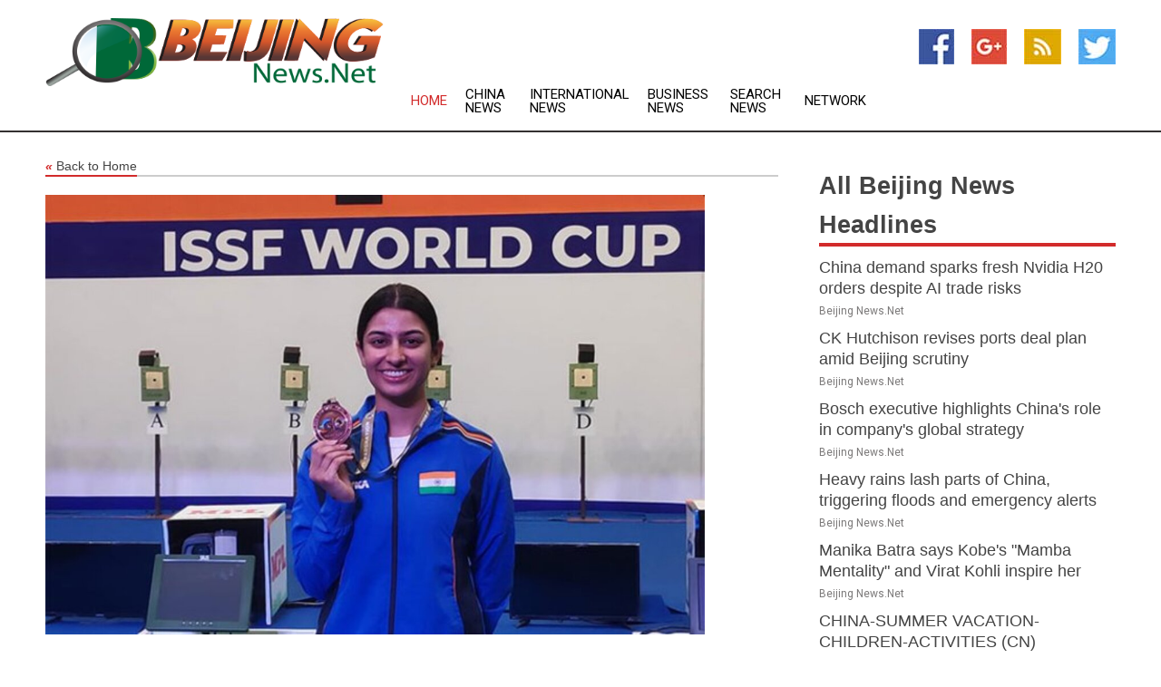

--- FILE ---
content_type: text/html; charset=utf-8
request_url: https://www.beijingnews.net/news/273836276/moc-approves-shooters-ganemat-sekhon-gurjoat-singh-proposals-to-train-in-italy
body_size: 12948
content:
<!doctype html>
<html lang="en">
<head>
    <meta name="Powered By" content="Kreatio Platform" />
  <link rel="canonical" href="https://www.beijingnews.net/news/273836276/moc-approves-shooters-ganemat-sekhon-gurjoat-singh-proposals-to-train-in-italy"/>
  <meta charset="utf-8"/>
  <meta http-equiv="X-UA-Compatible" content="IE=edge"/>
  <meta name="viewport" content="width=device-width, initial-scale=1, maximum-scale=1, user-scalable=no"/>
    <title>MOC approves shooters Ganemat Sekhon, Gurjoat Singh's proposals to train in Italy</title>
  <meta name="title" content="MOC approves shooters Ganemat Sekhon, Gurjoat Singh's proposals to train in Italy">
  <meta name="description" content="Ministry of Youth Affairs and Sports (MYAS) Mission Olympic Cell (MOC) of May 18 approved proposal of Target Olympic Podium Scheme (TOPS) shooters Ganemat Sekho"/>
  <meta name="keywords" content="Southeast Asia News, olympic, singh, proposals, and gurjoat, world, india, gurjoat, costs, falco"/>
  <meta name="news_keywords" content="beijing news, beijing, china, people&#39;s daily, muzi, olympics, 2008, map, official sites, news, newspapers, media" />
  <meta name="robots" content="index, follow" />
  <meta name="revisit-after" content="1 Day" />
  <meta property="og:title" content="MOC approves shooters Ganemat Sekhon, Gurjoat Singh's proposals to train in Italy" />
  <meta property="og:site_name" content="Beijing News" />
  <meta property="og:url" content="https://www.beijingnews.net/news/273836276/moc-approves-shooters-ganemat-sekhon-gurjoat-singh-proposals-to-train-in-italy" />
  <meta property="og:description" content="Ministry of Youth Affairs and Sports (MYAS) Mission Olympic Cell (MOC) of May 18 approved proposal of Target Olympic Podium Scheme (TOPS) shooters Ganemat Sekho"/>
  <meta property="og:image" content="https://image.chitra.live/api/v1/wps/5d617bb/35911383-8b12-4d8a-aad3-8734e1f045eb/0/ani1684478638-600x315.jpg" />
  <meta property="og:type" content="article" />
  <meta property="og:locale" content="en_US" />
  <meta name="twitter:card" content="summary_large_image" />
  <meta name="twitter:site" content="@Beijing News" />
  <meta name="twitter:title" content="MOC approves shooters Ganemat Sekhon, Gurjoat Singh's proposals to train in Italy" />
  <meta name="twitter:description" content="Ministry of Youth Affairs and Sports (MYAS) Mission Olympic Cell (MOC) of May 18 approved proposal of Target Olympic Podium Scheme (TOPS) shooters Ganemat Sekho"/>
  <meta name="twitter:image" content="https://image.chitra.live/api/v1/wps/5d617bb/35911383-8b12-4d8a-aad3-8734e1f045eb/0/ani1684478638-600x315.jpg" />

  <link rel="shortcut icon" href="https://assets.kreatio.net/web/newsnet/favicons/favicon.ico"/>
  <link rel="stylesheet" type="text/css" href="https://assets.kreatio.net/web/newsnet/css/foundation.min.css">
  <link rel="stylesheet" type="text/css" href="https://assets.kreatio.net/web/newsnet/css/red_style.css">
  <link rel="stylesheet" type="text/css" href="https://cdnjs.cloudflare.com/ajax/libs/font-awesome/4.6.3//css/font-awesome.css">
  <script src="https://assets.kreatio.net/web/newsnet/js/app.js"></script>
  <link rel="stylesheet" href="https://cdnjs.cloudflare.com/ajax/libs/tinymce/6.8.2/skins/ui/oxide/skin.min.css">
  <script async src='https://securepubads.g.doubleclick.net/tag/js/gpt.js'></script>
  <script src='https://www.google.com/recaptcha/api.js'></script>
  <script>window.googletag = window.googletag || {cmd: []};
  googletag.cmd.push(function () {
      googletag.defineSlot('/21806386006/Bigpond_TOP/uaenews.net', [[970, 250], [728, 90], [970, 90]], 'div-gpt-ad-3852326-1')
          .addService(googletag.pubads());
      googletag.defineSlot('/21806386006/Bigpond_TOP/uaenews.net', [[300, 250], [300, 600], [160, 600], [120, 600], [320, 50]], 'div-gpt-ad-3852326-2')
          .addService(googletag.pubads());
      googletag.defineOutOfPageSlot('/21806386006/Bigpond_TOP/uaenews.net', 'div-gpt-ad-3852326-3')
          .addService(googletag.pubads());
      googletag.defineSlot('/21806386006/Bigpond_TOP/uaenews.net', [[1, 1]], 'div-gpt-ad-3852326-4')
          .addService(googletag.pubads());

      googletag.pubads().enableSingleRequest();
      googletag.pubads().collapseEmptyDivs();
      googletag.pubads().setCentering(true);
      googletag.enableServices();
  });</script>
  <script async src="https://paht.tech/c/uaenews.net.js"></script>

  <script type="text/javascript">
      window._mNHandle = window._mNHandle || {};
      window._mNHandle.queue = window._mNHandle.queue || [];
      medianet_versionId = "3121199";
  </script>
    <!-- taboola-->
    <script type="text/javascript">
        window._taboola = window._taboola || [];
        _taboola.push({article: 'auto'});
        !function (e, f, u, i) {
            if (!document.getElementById(i)) {
                e.async = 1;
                e.src = u;
                e.id = i;
                f.parentNode.insertBefore(e, f);
            }
        }(document.createElement('script'),
            document.getElementsByTagName('script')[0],
            '//cdn.taboola.com/libtrc/newsnet-network/loader.js',
            'tb_loader_script');
        if (window.performance && typeof window.performance.mark == 'function') {
            window.performance.mark('tbl_ic');
        }
    </script>
    <!--taboola-->
  <style>
      .tox .tox-statusbar {
          display: none !important;
      }
      .red{
          color: red;
      }
      .text h1,
      .text h2,
      .text h3,
      .text h4,
      .text h5,
      .text h6{
          font-size: 24px !important;
          font-weight: 700 !important;
      }
  </style>
</head>
<body>
<!-- header -->
  <!-- Component :: Main-Header--> 
<div class="row expanded header">
  <div class="large-4 columns logo hide-for-small-only">
    <a href="/"><img src="https://assets.kreatio.net/nn_logos/beijing-news.png" alt="Beijing News"></a></div>

  <div class="large-6 columns navigation">
    <div class="title-bar show-for-small-only"
         data-responsive-toggle="navigation-menu" data-hide-for="medium">
      <button class="menu-icon" type="button" data-toggle></button>
      <div class="title-bar-title" style="margin: 0 20px;">
        <a href="/"><img width="200px" src="https://assets.kreatio.net/nn_logos/beijing-news.png"></a>
      </div>
    </div>
    <div class="top-bar" id="navigation-menu">
      <div class="top-bar-left">
        <ul class="dropdown menu" data-dropdown-menu>
          <li class="active"><a href="/">Home</a></li>
            <li>
              <a href="/category/china-news">China
                News</a>
            </li>
            <li>
              <a href="/category/breaking-international-news">International
                News</a>
            </li>
            <li>
              <a href="/category/breaking-business-news">Business
                News</a>
            </li>
          <li><a href="/archive">Search News</a></li>
          <li><a href="http://www.themainstreammedia.com/">Network</a></li>
        </ul>
      </div>
    </div>
  </div>

  <div class="large-2 columns socail_icon hide-for-small-only">
    <ul class="menu float-right">
      <li><a href="http://www.facebook.com/pages/Beijing-News/178744878809138" target="_blank"><img
        src="https://assets.kreatio.net/web/newsnet/images/facebook.jpg"
        alt="facebook"></a></li>
      <li><a href="https://plus.google.com/112680729520874786771" target="_blank"><img
        src="https://assets.kreatio.net/web/newsnet/images/google_pls.jpg"
        alt="google"></a></li>
      <li><a href="https://feeds.beijingnews.net/rss/55582c89cb296d4c" target="_blank"><img
        src="https://assets.kreatio.net/web/newsnet/images/rss_feed.jpg"
        alt="rss"></a></li>
      <li><a href="https://twitter.com/beijing_news" target="_blank"><img
        src="https://assets.kreatio.net/web/newsnet/images/twitter.jpg"
        alt="twitter"></a></li>
    </ul>
      <!-- Component :: Header-Date--> 
<div class="remote_component" id = 587f77c1-772e-d205-d833-e133cfdf98e0></div>


  </div>
</div>


<!-- End of header -->

<!-- Ads -->
<div class="row expanded ad_temp">

  <!-- Ad 728x90 (TOP) -->
  <div
    class="large-12 medium-12 columns text-left top_add hide-for-small-only">

    <center>
      <div id='div-gpt-ad-3852326-1'>
        <script>
            googletag.cmd.push(function () {
                googletag.display('div-gpt-ad-3852326-1');
            });
        </script>
      </div>
    </center>

  </div>
  <!-- End of ad -->

</div>
<!-- End of ads -->


<div class="row expanded content">
  <div class="large-9 medium-8 columns left_content">
    <div class="row expanded breadcrum">
      <div class="large-12 medium-12 columns">
        <h4>
          <span><a href="/"><i>«</i>Back to Home</a></span>
        </h4>
      </div>
    </div>
    <div class="row expanded single_news">
  <div class="large-12 columns">
    <div class="article_image">
        <img src="https://image.chitra.live/api/v1/wps/f327260/35911383-8b12-4d8a-aad3-8734e1f045eb/0/ani1684478638-1156x770.jpg" alt="MOC approves shooters Ganemat Sekhon, Gurjoat Singh&#39;s proposals to train in Italy" width="100%">
    </div>
    <div class="title_text">
      <h2>
        <a href="#">MOC approves shooters Ganemat Sekhon, Gurjoat Singh&#39;s proposals to train in Italy</a>
      </h2>
      <p>ANI
        <br>19 May 2023, 11:57 GMT+
          </p>
    </div>
    <div class="detail_text">
      <div class="text">
            <p>New Delhi [India], May 19 (ANI): Ministry of Youth Affairs and Sports (MYAS) Mission Olympic Cell (MOC) of May 18 approved proposal of Target Olympic Podium Scheme (TOPS) shooters Ganemat Sekhon and Gurjoat Singh's proposals to train in Italy under foreign coaches Piero Genga and Ennio Falco respectively.</p><p>Ganemat, who recently won mixed team event Gold in the ISSF World Cup in Cairo, Egypt, is currently ranked India's number one in the Women's Skeet event, would be spending 11 days training in Bari under Italian coach Genga while Gurjoat will head to Capua, to train at TAV Falco for 10 days. They both are preparing for the upcoming ISSF World Championship and Asian Games which is set to take place later this year.</p>The financial assistance will cover Ganemat and Gurjoat's Coaching Fees, Range Fees, ammunition costs, Travel and Lodging costs, local transportation costs and OPA among other expenses. (ANI)
        <p></p>
      </div>
    </div>
  </div>
  <div class="large-12 medium-12 columns share_icon">
    <h3>
      <span><a href="#">Share article:</a></span>
    </h3>
    <div class="sharethis-inline-share-buttons"></div>
  </div>
  <div class="large-12 medium-12 columns hide-for-small-only">
    <div class="detail_text">
      <div id="contentad338226"></div>
      <script type="text/javascript">
          (function (d) {
              var params =
                  {
                      id: "d5a9be96-e246-4ac5-9d21-4b034439109c",
                      d: "ZGVsaGluZXdzLm5ldA==",
                      wid: "338226",
                      cb: (new Date()).getTime()
                  };

              var qs = [];
              for (var key in params) qs.push(key + '=' + encodeURIComponent(params[key]));
              var s = d.createElement('script');
              s.type = 'text/javascript';
              s.async = true;
              var p = 'https:' == document.location.protocol ? 'https' : 'http';
              s.src = p + "://api.content-ad.net/Scripts/widget2.aspx?" + qs.join('&');
              d.getElementById("contentad338226").appendChild(s);
          })(document);
      </script>
    </div>
  </div>
</div>

    <div class="column row collapse show-for-small-only">
      <div class="large-12 medium-12 columns">

        <div id='div-gpt-ad-3852326-2'>
          <script>
              googletag.cmd.push(function() {
                  googletag.display('div-gpt-ad-3852326-2');
              });
          </script>
        </div>

      </div>
    </div>
    <!-- Ad 600x250 -->
    <div class="row column collapse">
      <div class="large-12 medium-12 columns">

        <div id="318873353">
          <script type="text/javascript">
              try {
                  window._mNHandle.queue.push(function (){
                      window._mNDetails.loadTag("318873353", "600x250", "318873353");
                  });
              }
              catch (error) {}
          </script>
        </div>

      </div>
    </div>
    <!-- End of ad -->
    <!-- Taboola -->
    <div class="row column collapse">
  <div class="large-12 medium-12 columns">

    <div id="taboola-below-article-thumbnails"></div>
    <script type="text/javascript">
        window._taboola = window._taboola || [];
        _taboola.push({
            mode: 'alternating-thumbnails-a',
            container: 'taboola-below-article-thumbnails',
            placement: 'Below Article Thumbnails',
            target_type: 'mix'
        });
    </script>

  </div>
</div>

    <!-- Taboola -->
    <div class="row expanded moreus_news" ng-controller="MoreCtrl">
  <div class="large-12 medium-12 columns">
    <h3><span>More Beijing News</span></h3>
    <a href="/category/beijing-news" class="access_more">Access More</a>
  </div>
    <div class="large-6 columns">
        <div class="media-object">
          <div class="media-object-section">
            <a href="/news/278475700/china-demand-sparks-fresh-nvidia-h20-orders-despite-ai-trade-risks">
              <img src="https://image.chitra.live/api/v1/wps/40d2053/811b97a9-8011-44c6-bdce-8e80112e3db5/1/5-Nvidia-200x200.jpg" width="153px">
            </a>
          </div>
          <div class="media-object-section">
            <h5><a title="" href="/news/278475700/china-demand-sparks-fresh-nvidia-h20-orders-despite-ai-trade-risks">China demand sparks fresh Nvidia H20 orders despite AI trade risks</a>
</h5>
            <p class="date">Beijing News.Net</p>
          </div>
        </div>
        <div class="media-object">
          <div class="media-object-section">
            <a href="/news/278474268/ck-hutchison-revises-ports-deal-plan-amid-beijing-scrutiny">
              <img src="https://image.chitra.live/api/v1/wps/8d232d5/0e767f57-2839-44ae-8449-bef8538ed005/1/Hutchison-1-200x200.jpg" width="153px">
            </a>
          </div>
          <div class="media-object-section">
            <h5><a title="" href="/news/278474268/ck-hutchison-revises-ports-deal-plan-amid-beijing-scrutiny">CK Hutchison revises ports deal plan amid Beijing scrutiny</a>
</h5>
            <p class="date">Beijing News.Net</p>
          </div>
        </div>
        <div class="media-object">
          <div class="media-object-section">
            <a href="/news/278485847/bosch-executive-highlights-china-role-in-company-global-strategy">
              <img src="https://image.chitra.live/api/v1/wps/d26a28a/90391378-1f31-4132-81a7-b0a0dfa0f7e1/0/CbsbeeE007001-20250804-CBMFN0A001-200x200.jpg" width="153px">
            </a>
          </div>
          <div class="media-object-section">
            <h5><a title="" href="/news/278485847/bosch-executive-highlights-china-role-in-company-global-strategy">Bosch executive highlights China&#39;s role in company&#39;s global strategy</a>
</h5>
            <p class="date">Beijing News.Net</p>
          </div>
        </div>
        <div class="media-object">
          <div class="media-object-section">
            <a href="/news/278485838/heavy-rains-lash-parts-of-china-triggering-floods-and-emergency-alerts">
              <img src="https://image.chitra.live/api/v1/wps/25ff1bc/2ac5e3c8-edf0-4030-922d-1e6bb12c24ce/0/XxjwshE007003-20250804-CBMFN0A001-200x200.jpg" width="153px">
            </a>
          </div>
          <div class="media-object-section">
            <h5><a title="" href="/news/278485838/heavy-rains-lash-parts-of-china-triggering-floods-and-emergency-alerts">Heavy rains lash parts of China, triggering floods and emergency alerts</a>
</h5>
            <p class="date">Beijing News.Net</p>
          </div>
        </div>
        <div class="media-object">
          <div class="media-object-section">
            <a href="/news/278485814/manika-batra-says-kobe-mamba-mentality-and-virat-kohli-inspire-her">
              <img src="https://image.chitra.live/api/v1/wps/b5ef270/3626ac5d-89fc-4aa8-8b7e-322e0439136e/0/ANI-20250803150857-200x200.jpg" width="153px">
            </a>
          </div>
          <div class="media-object-section">
            <h5><a title="" href="/news/278485814/manika-batra-says-kobe-mamba-mentality-and-virat-kohli-inspire-her">Manika Batra says Kobe&#39;s &quot;Mamba Mentality&quot; and Virat Kohli inspire her</a>
</h5>
            <p class="date">Beijing News.Net</p>
          </div>
        </div>
        <div class="media-object">
          <div class="media-object-section">
            <a href="/news/278485796/china-summer-vacation-children-activities-cn">
              <img src="https://image.chitra.live/api/v1/wps/42348ac/b0a022f3-f716-4b89-82d1-475fd8ebb31a/0/XxjpbeE007586-20250803-PEPFN0A001-200x200.jpg" width="153px">
            </a>
          </div>
          <div class="media-object-section">
            <h5><a title="" href="/news/278485796/china-summer-vacation-children-activities-cn">CHINA-SUMMER VACATION-CHILDREN-ACTIVITIES (CN)</a>
</h5>
            <p class="date">Beijing News.Net</p>
          </div>
        </div>
        <div class="media-object">
          <div class="media-object-section">
            <a href="/news/278485791/spsingapore-world-aquatics-championships-swimming-womens-4x100m-medley-relay">
              <img src="https://image.chitra.live/api/v1/wps/b477989/c438ef23-3aef-4a9e-bc01-c9f006bac950/0/XxjpbeE007553-20250803-PEPFN0A001-200x200.jpg" width="153px">
            </a>
          </div>
          <div class="media-object-section">
            <h5><a title="" href="/news/278485791/spsingapore-world-aquatics-championships-swimming-womens-4x100m-medley-relay">(SP)SINGAPORE-WORLD AQUATICS CHAMPIONSHIPS-SWIMMING-WOMEN&#39;S 4X100M MEDLEY RELAY</a>
</h5>
            <p class="date">Beijing News.Net</p>
          </div>
        </div>
        <div class="media-object">
          <div class="media-object-section">
            <a href="/news/278485788/china-jilin-changchun-xinmin-avenue-history-culture-museum-tourism-cn">
              <img src="https://image.chitra.live/api/v1/wps/9b6ba32/e6a5bd94-fd31-4705-a5f6-280495ed1a3f/0/XxjpbeE007525-20250803-PEPFN0A001-200x200.jpg" width="153px">
            </a>
          </div>
          <div class="media-object-section">
            <h5><a title="" href="/news/278485788/china-jilin-changchun-xinmin-avenue-history-culture-museum-tourism-cn">CHINA-JILIN-CHANGCHUN-XINMIN AVENUE-HISTORY &amp; CULTURE MUSEUM-TOURISM (CN)</a>
</h5>
            <p class="date">Beijing News.Net</p>
          </div>
        </div>
        <div class="media-object">
          <div class="media-object-section">
            <a href="/news/278485787/zhejiangpictorial-china-zhejiang-taizhou-private-enterprise-development-cn">
              <img src="https://image.chitra.live/api/v1/wps/c162a9b/97ac6d09-b61f-4214-81ac-45cab169d1ca/0/XxjpbeE007512-20250803-PEPFN0A001-200x200.jpg" width="153px">
            </a>
          </div>
          <div class="media-object-section">
            <h5><a title="" href="/news/278485787/zhejiangpictorial-china-zhejiang-taizhou-private-enterprise-development-cn">(ZhejiangPictorial) CHINA-ZHEJIANG-TAIZHOU-PRIVATE ENTERPRISE-DEVELOPMENT (CN)</a>
</h5>
            <p class="date">Beijing News.Net</p>
          </div>
        </div>
        <div class="media-object">
          <div class="media-object-section">
            <a href="/news/278485648/community-partners-drive-innovative-grassroots-governance">
              <img src="https://image.chitra.live/api/v1/wps/1e0d059/e4f66d43-1db1-41c0-aae0-f8105afdfac6/0/XxjwshE007026-20250803-CBMFN0A001-200x200.jpg" width="153px">
            </a>
          </div>
          <div class="media-object-section">
            <h5><a title="" href="/news/278485648/community-partners-drive-innovative-grassroots-governance">Community partners drive innovative grassroots governance</a>
</h5>
            <p class="date">Beijing News.Net</p>
          </div>
        </div>
        <div class="media-object">
          <div class="media-object-section">
            <a href="/news/278485647/driverless-technology-offers-new-travel-experience-for-residents">
              <img src="https://image.chitra.live/api/v1/wps/3d0e3c0/5401ee50-c68b-40bd-b927-45374fc689af/0/XxjwshE007025-20250803-CBMFN0A001-200x200.jpg" width="153px">
            </a>
          </div>
          <div class="media-object-section">
            <h5><a title="" href="/news/278485647/driverless-technology-offers-new-travel-experience-for-residents">Driverless technology offers new travel experience for residents</a>
</h5>
            <p class="date">Beijing News.Net</p>
          </div>
        </div>
    </div>
    <div class="large-6 columns">
        <div class="media-object">
          <div class="media-object-section">
            <a href="/news/278485645/italian-fashion-designer-finds-stitch-between-two-cultures-in-ne-china">
              <img src="https://image.chitra.live/api/v1/wps/f4382cd/361cf876-a4b5-450c-bdc4-fb85f72690b8/0/XxjwshE007024-20250803-CBMFN0A001-200x200.jpg" width="153px">
            </a>
          </div>
          <div class="media-object-section">
            <h5><a title="" href="/news/278485645/italian-fashion-designer-finds-stitch-between-two-cultures-in-ne-china">Italian fashion designer finds stitch between two cultures in NE China</a>
</h5>
            <p class="date">Beijing News.Net</p>
          </div>
        </div>
        <div class="media-object">
          <div class="media-object-section">
            <a href="/news/278485644/silver-economy-shows-new-era-of-vibrant-aging-in-southwest-china">
              <img src="https://image.chitra.live/api/v1/wps/83fed56/6b63c62d-b491-41c5-95ac-33f807105b2c/0/XxjwshE007023-20250803-CBMFN0A001-200x200.jpg" width="153px">
            </a>
          </div>
          <div class="media-object-section">
            <h5><a title="" href="/news/278485644/silver-economy-shows-new-era-of-vibrant-aging-in-southwest-china">Silver economy shows new era of vibrant aging in southwest China</a>
</h5>
            <p class="date">Beijing News.Net</p>
          </div>
        </div>
        <div class="media-object">
          <div class="media-object-section">
            <a href="/news/278485638/spsingapore-world-aquatics-championships-swimming-womens-400m-medley">
              <img src="https://image.chitra.live/api/v1/wps/868780f/34c6e538-a322-4f84-b0be-54a499ffd530/0/XxjpbeE007460-20250803-PEPFN0A001-200x200.jpg" width="153px">
            </a>
          </div>
          <div class="media-object-section">
            <h5><a title="" href="/news/278485638/spsingapore-world-aquatics-championships-swimming-womens-400m-medley">(SP)SINGAPORE-WORLD AQUATICS CHAMPIONSHIPS-SWIMMING-WOMEN&#39;S 400M MEDLEY</a>
</h5>
            <p class="date">Beijing News.Net</p>
          </div>
        </div>
        <div class="media-object">
          <div class="media-object-section">
            <a href="/news/278485591/lexington-open-2025-tennis-india-pair-ramkumar-ramanathan-anirudh-chandrasekar-clinch-men-doubles-title">
              <img src="https://image.chitra.live/api/v1/wps/59b9358/ce053889-2be3-4b86-ac5f-623eb4dce114/0/ANI-20250803124748-200x200.jpg" width="153px">
            </a>
          </div>
          <div class="media-object-section">
            <h5><a title="" href="/news/278485591/lexington-open-2025-tennis-india-pair-ramkumar-ramanathan-anirudh-chandrasekar-clinch-men-doubles-title">Lexington Open 2025 Tennis: India pair Ramkumar Ramanathan, Anirudh Chandrasekar clinch men&#39;s doubles title</a>
</h5>
            <p class="date">Beijing News.Net</p>
          </div>
        </div>
        <div class="media-object">
          <div class="media-object-section">
            <a href="/news/278485581/hainanoutlook-fishing-manuals-record-china-early-footprints-in-south-china-sea">
              <img src="https://image.chitra.live/api/v1/wps/0f6fc9c/7fa42b31-e69f-4e83-a6c5-7dc6083f9318/0/XxjpbeE007445-20250803-CBMFN0A002-200x200.jpg" width="153px">
            </a>
          </div>
          <div class="media-object-section">
            <h5><a title="" href="/news/278485581/hainanoutlook-fishing-manuals-record-china-early-footprints-in-south-china-sea">HainanOutlook | Fishing manuals record China&#39;s early footprints in South China Sea</a>
</h5>
            <p class="date">Beijing News.Net</p>
          </div>
        </div>
        <div class="media-object">
          <div class="media-object-section">
            <a href="/news/278485559/spsingapore-world-aquatics-championships-diving">
              <img src="https://image.chitra.live/api/v1/wps/32b1ccc/1674ed2b-af17-4919-a339-ca300ac9d3c2/0/XxjpbeE007418-20250803-PEPFN0A001-200x200.jpg" width="153px">
            </a>
          </div>
          <div class="media-object-section">
            <h5><a title="" href="/news/278485559/spsingapore-world-aquatics-championships-diving">(SP)SINGAPORE-WORLD AQUATICS CHAMPIONSHIPS-DIVING</a>
</h5>
            <p class="date">Beijing News.Net</p>
          </div>
        </div>
        <div class="media-object">
          <div class="media-object-section">
            <a href="/news/278485551/cross-party-us-lawmakers-launch-uyghur-genocide-accountability-act-against-china">
              <img src="https://image.chitra.live/api/v1/wps/925fca1/1657a1a6-0713-48c1-9fde-cd70c257e487/0/ANI-20250803114832-200x200.jpg" width="153px">
            </a>
          </div>
          <div class="media-object-section">
            <h5><a title="" href="/news/278485551/cross-party-us-lawmakers-launch-uyghur-genocide-accountability-act-against-china">Cross-party US lawmakers launch Uyghur Genocide Accountability Act against China</a>
</h5>
            <p class="date">Beijing News.Net</p>
          </div>
        </div>
        <div class="media-object">
          <div class="media-object-section">
            <a href="/news/278485495/harvard-university-under-fire-as-us-congressional-probe-exposes-deep-ties-to-chinese-communist-party">
              <img src="https://image.chitra.live/api/v1/wps/b552e41/c51c4f2f-f5d2-4520-a68c-d13f52f3b0a4/0/ANI-20250803103254-200x200.jpg" width="153px">
            </a>
          </div>
          <div class="media-object-section">
            <h5><a title="" href="/news/278485495/harvard-university-under-fire-as-us-congressional-probe-exposes-deep-ties-to-chinese-communist-party">Harvard University under fire as US Congressional probe exposes deep ties to Chinese Communist Party</a>
</h5>
            <p class="date">Beijing News.Net</p>
          </div>
        </div>
        <div class="media-object">
          <div class="media-object-section">
            <a href="/news/278485485/tanzania-dar-es-salaam-commercial-logistics-center-opening-ceremony">
              <img src="https://image.chitra.live/api/v1/wps/703dd21/c4693c46-186f-44f1-b0d9-329eb5f8cfd5/0/XxjpbeE007292-20250803-PEPFN0A001-200x200.jpg" width="153px">
            </a>
          </div>
          <div class="media-object-section">
            <h5><a title="" href="/news/278485485/tanzania-dar-es-salaam-commercial-logistics-center-opening-ceremony">TANZANIA-DAR ES SALAAM-COMMERCIAL &amp; LOGISTICS CENTER-OPENING CEREMONY</a>
</h5>
            <p class="date">Beijing News.Net</p>
          </div>
        </div>
        <div class="media-object">
          <div class="media-object-section">
            <a href="/news/278485460/xinhua-headlines-chancay-port-opens-inca-trail-of-new-era-toward-shared-prosperity-between-china-latin-america">
              <img src="https://image.chitra.live/api/v1/wps/51aeb22/39ac2149-726c-4829-9cbb-d8ba43e46c9d/0/XxjidwE007016-20250803-CBMFN0A001-200x200.jpg" width="153px">
            </a>
          </div>
          <div class="media-object-section">
            <h5><a title="" href="/news/278485460/xinhua-headlines-chancay-port-opens-inca-trail-of-new-era-toward-shared-prosperity-between-china-latin-america">Xinhua Headlines: Chancay Port opens Inca Trail of New Era toward shared prosperity between China, Latin America</a>
</h5>
            <p class="date">Beijing News.Net</p>
          </div>
        </div>
    </div>
</div>

    <div class="column row collapse show-for-small-only">
      <div class="large-12 medium-12 columns">

        <div id='div-gpt-ad-3852326-2'>
          <script>
              googletag.cmd.push(function() {
                  googletag.display('div-gpt-ad-3852326-2');
              });
          </script>
        </div>

      </div>
    </div>
    <div class="row expanded">
      <div class="large-12 medium-12 columns">
        <div class="row expanded signupnws">
          <div class="large-6 columns">
            <h2>Sign up for Beijing News</h2>
            <p>a daily newsletter full of things to discuss over
              drinks.and the great thing is that it's on the house!</p>
          </div>
          <div class="large-6 columns">
            <form
              action="https://subscription.themainstreammedia.com/?p=subscribe"
              method="post">
              <input type="text" name="email" placeholder="Your email address"
                     required>
              <button type="submit" class="button">Submit</button>
            </form>
          </div>
        </div>
      </div>
    </div>
    <div class="row expanded single_news">
      <div
        class="large-12 medium-12 columns text-center hide-for-small-only">
        <div class="detail_text"></div>
      </div>
    </div>
  </div>
  <!-- Side bar -->
    <div class="large-3 medium-4 columns right_sidebar">
    <!-- weather -->
    <div
      class="large-12 medium-12 columns text-right hide-for-small-only">
      <div class="row collapse">
        <div class="large-12 columns text-center">
          <strong style="font-size: 45px;"></strong> <span></span>
        </div>
      </div>
      <div class="row collapse">
        <div class="large-12 columns text-center">
          <span></span>
        </div>
      </div>
    </div>
    <!-- End of weather -->

    <!-- All headlines -->
    <div class="row column headline">
  <div class="large-12 medium-12 columns">
    <h3>
      <span><a href="/category/beijing-news">All Beijing News Headlines</a></span>
    </h3>
    <div class="outer_head">
        <div class="single_head">
          <h6>
            <a title="" href="/news/278475700/china-demand-sparks-fresh-nvidia-h20-orders-despite-ai-trade-risks">China demand sparks fresh Nvidia H20 orders despite AI trade risks</a>

          </h6>
          <p class="date">Beijing News.Net</p>
        </div>
        <div class="single_head">
          <h6>
            <a title="" href="/news/278474268/ck-hutchison-revises-ports-deal-plan-amid-beijing-scrutiny">CK Hutchison revises ports deal plan amid Beijing scrutiny</a>

          </h6>
          <p class="date">Beijing News.Net</p>
        </div>
        <div class="single_head">
          <h6>
            <a title="" href="/news/278485847/bosch-executive-highlights-china-role-in-company-global-strategy">Bosch executive highlights China&#39;s role in company&#39;s global strategy</a>

          </h6>
          <p class="date">Beijing News.Net</p>
        </div>
        <div class="single_head">
          <h6>
            <a title="" href="/news/278485838/heavy-rains-lash-parts-of-china-triggering-floods-and-emergency-alerts">Heavy rains lash parts of China, triggering floods and emergency alerts</a>

          </h6>
          <p class="date">Beijing News.Net</p>
        </div>
        <div class="single_head">
          <h6>
            <a title="" href="/news/278485814/manika-batra-says-kobe-mamba-mentality-and-virat-kohli-inspire-her">Manika Batra says Kobe&#39;s &quot;Mamba Mentality&quot; and Virat Kohli inspire her</a>

          </h6>
          <p class="date">Beijing News.Net</p>
        </div>
        <div class="single_head">
          <h6>
            <a title="" href="/news/278485796/china-summer-vacation-children-activities-cn">CHINA-SUMMER VACATION-CHILDREN-ACTIVITIES (CN)</a>

          </h6>
          <p class="date">Beijing News.Net</p>
        </div>
        <div class="single_head">
          <h6>
            <a title="" href="/news/278485791/spsingapore-world-aquatics-championships-swimming-womens-4x100m-medley-relay">(SP)SINGAPORE-WORLD AQUATICS CHAMPIONSHIPS-SWIMMING-WOMEN&#39;S 4X100M MEDLEY RELAY</a>

          </h6>
          <p class="date">Beijing News.Net</p>
        </div>
        <div class="single_head">
          <h6>
            <a title="" href="/news/278485788/china-jilin-changchun-xinmin-avenue-history-culture-museum-tourism-cn">CHINA-JILIN-CHANGCHUN-XINMIN AVENUE-HISTORY &amp; CULTURE MUSEUM-TOURISM (CN)</a>

          </h6>
          <p class="date">Beijing News.Net</p>
        </div>
        <div class="single_head">
          <h6>
            <a title="" href="/news/278485787/zhejiangpictorial-china-zhejiang-taizhou-private-enterprise-development-cn">(ZhejiangPictorial) CHINA-ZHEJIANG-TAIZHOU-PRIVATE ENTERPRISE-DEVELOPMENT (CN)</a>

          </h6>
          <p class="date">Beijing News.Net</p>
        </div>
        <div class="single_head">
          <h6>
            <a title="" href="/news/278485648/community-partners-drive-innovative-grassroots-governance">Community partners drive innovative grassroots governance</a>

          </h6>
          <p class="date">Beijing News.Net</p>
        </div>
        <div class="single_head">
          <h6>
            <a title="" href="/news/278485647/driverless-technology-offers-new-travel-experience-for-residents">Driverless technology offers new travel experience for residents</a>

          </h6>
          <p class="date">Beijing News.Net</p>
        </div>
        <div class="single_head">
          <h6>
            <a title="" href="/news/278485645/italian-fashion-designer-finds-stitch-between-two-cultures-in-ne-china">Italian fashion designer finds stitch between two cultures in NE China</a>

          </h6>
          <p class="date">Beijing News.Net</p>
        </div>
        <div class="single_head">
          <h6>
            <a title="" href="/news/278485644/silver-economy-shows-new-era-of-vibrant-aging-in-southwest-china">Silver economy shows new era of vibrant aging in southwest China</a>

          </h6>
          <p class="date">Beijing News.Net</p>
        </div>
        <div class="single_head">
          <h6>
            <a title="" href="/news/278485638/spsingapore-world-aquatics-championships-swimming-womens-400m-medley">(SP)SINGAPORE-WORLD AQUATICS CHAMPIONSHIPS-SWIMMING-WOMEN&#39;S 400M MEDLEY</a>

          </h6>
          <p class="date">Beijing News.Net</p>
        </div>
        <div class="single_head">
          <h6>
            <a title="" href="/news/278485591/lexington-open-2025-tennis-india-pair-ramkumar-ramanathan-anirudh-chandrasekar-clinch-men-doubles-title">Lexington Open 2025 Tennis: India pair Ramkumar Ramanathan, Anirudh Chandrasekar clinch men&#39;s doubles title</a>

          </h6>
          <p class="date">Beijing News.Net</p>
        </div>
        <div class="single_head">
          <h6>
            <a title="" href="/news/278485581/hainanoutlook-fishing-manuals-record-china-early-footprints-in-south-china-sea">HainanOutlook | Fishing manuals record China&#39;s early footprints in South China Sea</a>

          </h6>
          <p class="date">Beijing News.Net</p>
        </div>
        <div class="single_head">
          <h6>
            <a title="" href="/news/278485559/spsingapore-world-aquatics-championships-diving">(SP)SINGAPORE-WORLD AQUATICS CHAMPIONSHIPS-DIVING</a>

          </h6>
          <p class="date">Beijing News.Net</p>
        </div>
        <div class="single_head">
          <h6>
            <a title="" href="/news/278485551/cross-party-us-lawmakers-launch-uyghur-genocide-accountability-act-against-china">Cross-party US lawmakers launch Uyghur Genocide Accountability Act against China</a>

          </h6>
          <p class="date">Beijing News.Net</p>
        </div>
        <div class="single_head">
          <h6>
            <a title="" href="/news/278485495/harvard-university-under-fire-as-us-congressional-probe-exposes-deep-ties-to-chinese-communist-party">Harvard University under fire as US Congressional probe exposes deep ties to Chinese Communist Party</a>

          </h6>
          <p class="date">Beijing News.Net</p>
        </div>
        <div class="single_head">
          <h6>
            <a title="" href="/news/278485485/tanzania-dar-es-salaam-commercial-logistics-center-opening-ceremony">TANZANIA-DAR ES SALAAM-COMMERCIAL &amp; LOGISTICS CENTER-OPENING CEREMONY</a>

          </h6>
          <p class="date">Beijing News.Net</p>
        </div>
        <div class="single_head">
          <h6>
            <a title="" href="/news/278485460/xinhua-headlines-chancay-port-opens-inca-trail-of-new-era-toward-shared-prosperity-between-china-latin-america">Xinhua Headlines: Chancay Port opens Inca Trail of New Era toward shared prosperity between China, Latin America</a>

          </h6>
          <p class="date">Beijing News.Net</p>
        </div>
        <div class="single_head">
          <h6>
            <a title="" href="/news/278485428/spsingapore-world-aquatics-championships-diving-mens-10m-platform">(SP)SINGAPORE-WORLD AQUATICS CHAMPIONSHIPS-DIVING-MEN&#39;S 10M PLATFORM</a>

          </h6>
          <p class="date">Beijing News.Net</p>
        </div>
        <div class="single_head">
          <h6>
            <a title="" href="/news/278485356/laowai-in-china-pakistani-expert-sows-seeds-of-cross-border-agricultural-cooperation">&quot;Laowai&quot; in China | Pakistani expert sows seeds of cross-border agricultural cooperation</a>

          </h6>
          <p class="date">Beijing News.Net</p>
        </div>
        <div class="single_head">
          <h6>
            <a title="" href="/news/278485335/china-heilongjiang-harbin-summer-tourism-cn">CHINA-HEILONGJIANG-HARBIN-SUMMER-TOURISM (CN)</a>

          </h6>
          <p class="date">Beijing News.Net</p>
        </div>
        <div class="single_head">
          <h6>
            <a title="" href="/news/278485310/china-grain-producer-tapping-into-future-of-farming">China&#39;s grain producer tapping into future of farming</a>

          </h6>
          <p class="date">Beijing News.Net</p>
        </div>
        <div class="single_head">
          <h6>
            <a title="" href="/news/278485295/indian-polished-diamond-exports-to-us-face-fresh-hurdles-amid-tariffs-say-crisil-officials">Indian polished diamond exports to US face fresh hurdles amid tariffs, say Crisil officials</a>

          </h6>
          <p class="date">Beijing News.Net</p>
        </div>
        <div class="single_head">
          <h6>
            <a title="" href="/news/278485062/taiwan-records-chinese-military-activity-around-its-territory">Taiwan records Chinese military activity around its territory</a>

          </h6>
          <p class="date">Beijing News.Net</p>
        </div>
        <div class="single_head">
          <h6>
            <a title="" href="/news/278484639/heres-why-the-eu-keeps-losing-to-china">Heres why the EU keeps losing to China</a>

          </h6>
          <p class="date">Beijing News.Net</p>
        </div>
        <div class="single_head">
          <h6>
            <a title="" href="/news/278484648/here-why-the-eu-keeps-losing-to-china">Here&#39;s why the EU keeps losing to China</a>

          </h6>
          <p class="date">Beijing News.Net</p>
        </div>
        <div class="single_head">
          <h6>
            <a title="" href="/news/278484397/china-sports-weekly-727-82">China Sports Weekly (7.27-8.2)</a>

          </h6>
          <p class="date">Beijing News.Net</p>
        </div>
        <div class="single_head">
          <h6>
            <a title="" href="/news/278484378/spsingapore-world-aquatics-championships-swimming-womens-50m-freestyle">(SP)SINGAPORE-WORLD AQUATICS CHAMPIONSHIPS-SWIMMING-WOMEN&#39;S 50M FREESTYLE</a>

          </h6>
          <p class="date">Beijing News.Net</p>
        </div>
        <div class="single_head">
          <h6>
            <a title="" href="/news/278484373/spsingapore-world-aquatics-championships-swimming-womens-800m-freestyle">(SP)SINGAPORE-WORLD AQUATICS CHAMPIONSHIPS-SWIMMING-WOMEN&#39;S 800M FREESTYLE</a>

          </h6>
          <p class="date">Beijing News.Net</p>
        </div>
        <div class="single_head">
          <h6>
            <a title="" href="/news/278484202/tibet-yarlung-zangbo-dam-china-new-tool-for-environmental-destruction-brahmaputra-domination">Tibet&#39;s Yarlung Zangbo Dam: China&#39;s new tool for environmental destruction, Brahmaputra domination</a>

          </h6>
          <p class="date">Beijing News.Net</p>
        </div>
        <div class="single_head">
          <h6>
            <a title="" href="/news/278484733/bulgaria-secures-top-6-finish-at-u19-volleyball-world-championship">Bulgaria Secures Top 6 Finish at U19 Volleyball World Championship</a>

          </h6>
          <p class="date">Beijing News.Net</p>
        </div>
        <div class="single_head">
          <h6>
            <a title="" href="/news/278484038/iran-president-pezeshkian-arrives-in-pakistan-on-2-day-visit">Iran&#39;s President Pezeshkian arrives in Pakistan on 2-day visit</a>

          </h6>
          <p class="date">Beijing News.Net</p>
        </div>
        <div class="single_head">
          <h6>
            <a title="" href="/news/278484022/spsingapore-world-aquatics-championships-swimming-womens-50m-breaststroke">(SP)SINGAPORE-WORLD AQUATICS CHAMPIONSHIPS-SWIMMING-WOMEN&#39;S 50M BREASTSTROKE</a>

          </h6>
          <p class="date">Beijing News.Net</p>
        </div>
        <div class="single_head">
          <h6>
            <a title="" href="/news/278483993/china-unilateral-world-order-slammed-by-philippine-prez-marcos-while-trump-prioritises-trade">China&#39;s &#39;unilateral world order&#39; slammed by Philippine Prez Marcos while Trump prioritises trade</a>

          </h6>
          <p class="date">Beijing News.Net</p>
        </div>
        <div class="single_head">
          <h6>
            <a title="" href="/news/278483907/if-india-were-to-stop-buying-russian-oil-global-crude-prices-could-jump-to-200-dollars-a-barrel-sources">If India were to stop buying Russian oil global crude prices could jump to 200 dollars a barrel: Sources</a>

          </h6>
          <p class="date">Beijing News.Net</p>
        </div>
        <div class="single_head">
          <h6>
            <a title="" href="/news/278483893/spsingapore-world-aquatics-championships-diving-womens-3m-springboard">(SP)SINGAPORE-WORLD AQUATICS CHAMPIONSHIPS-DIVING-WOMEN&#39;S 3M SPRINGBOARD</a>

          </h6>
          <p class="date">Beijing News.Net</p>
        </div>
        <div class="single_head">
          <h6>
            <a title="" href="/news/278483890/china-harbin-summer-travel-rush-railway-cn">#CHINA-HARBIN-SUMMER TRAVEL RUSH-RAILWAY (CN)</a>

          </h6>
          <p class="date">Beijing News.Net</p>
        </div>
        <div class="single_head">
          <h6>
            <a title="" href="/news/278483833/argentina-court-opens-door-to-justice-against-china-uyghur-genocide">Argentina court opens door to justice against China&#39;s Uyghur genocide</a>

          </h6>
          <p class="date">Beijing News.Net</p>
        </div>
        <div class="single_head">
          <h6>
            <a title="" href="/news/278483814/80-years-on-us-youth-carry-the-flying-tigers-torch">80 years on, U.S. youth carry the Flying Tigers&#39; torch</a>

          </h6>
          <p class="date">Beijing News.Net</p>
        </div>
        <div class="single_head">
          <h6>
            <a title="" href="/news/278483812/china-hebei-xinglong-heavy-rainfall-relief-operations-cn">CHINA-HEBEI-XINGLONG-HEAVY RAINFALL-RELIEF OPERATIONS (CN)</a>

          </h6>
          <p class="date">Beijing News.Net</p>
        </div>
        <div class="single_head">
          <h6>
            <a title="" href="/news/278483799/lakshya-sen-tharun-mannepalli-bow-out-in-semis-end-india-campaign-at-macau-open-2025">Lakshya Sen, Tharun Mannepalli bow out in semis, end India&#39;s campaign at Macau Open 2025</a>

          </h6>
          <p class="date">Beijing News.Net</p>
        </div>
        <div class="single_head">
          <h6>
            <a title="" href="/news/278483789/china-brahmaputra-hydropower-project-raises-alarm-among-tibetan-experts-downstream-nations">China&#39;s Brahmaputra hydropower project raises alarm among Tibetan experts, downstream nations</a>

          </h6>
          <p class="date">Beijing News.Net</p>
        </div>
        <div class="single_head">
          <h6>
            <a title="" href="/news/278483712/china-hainan-qionghai-geng-lu-bu-museum-cn">CHINA-HAINAN-QIONGHAI-GENG LU BU-MUSEUM (CN)</a>

          </h6>
          <p class="date">Beijing News.Net</p>
        </div>
        <div class="single_head">
          <h6>
            <a title="" href="/news/278483671/laowai-in-china-pakistani-medical-researcher-promotes-china-pakistan-medical-ties">&quot;Laowai&quot; in China | Pakistani medical researcher promotes China-Pakistan medical ties</a>

          </h6>
          <p class="date">Beijing News.Net</p>
        </div>
        <div class="single_head">
          <h6>
            <a title="" href="/news/278483670/interview-china-economy-demonstrates-strong-resilience-amid-global-uncertainties-says-british-expert">Interview: China&#39;s economy demonstrates strong resilience amid global uncertainties, says British expert</a>

          </h6>
          <p class="date">Beijing News.Net</p>
        </div>
        <div class="single_head">
          <h6>
            <a title="" href="/news/278483606/traders-in-pogb-block-china-trade-route-for-23-days-demand-end-to-illegal-federal-taxes">Traders in PoGB block China trade route for 23 days, demand end to &#39;&#39;illegal&#39;&#39; federal taxes</a>

          </h6>
          <p class="date">Beijing News.Net</p>
        </div>
        <div class="single_head">
          <h6>
            <a title="" href="/news/278483584/safeguarding-biodiversity-wonderland-in-southwest-china">Safeguarding biodiversity wonderland in southwest China</a>

          </h6>
          <p class="date">Beijing News.Net</p>
        </div>
    </div>
  </div>
</div>



    <!-- Ad 300x600 (A) -->
    <div class="row column ad_600">
      <div class="large-12 medium-12 columns hide-for-small-only">

        <script id="mNCC" language="javascript">
            medianet_width = "300";
            medianet_height = "600";
            medianet_crid = "393315316";
            medianet_versionId = "3111299";
        </script>
        <script src="//contextual.media.net/nmedianet.js?cid=8CUG1R34Q"></script>

      </div>
    </div>
    <!-- End of ad -->

    <!-- Related News -->
    <div class=" row column business_news">
  <div class="large-12 medium-12 columns">
    <h3>
      <span>China News</span>
    </h3>
      <div class="media-object">
        <div class="media-object-section">
          <a href="/news/278482836/trump-slaps-tariffs-on-key-allies-as-global-trade-talks-intensify"><img width="153px" src="https://image.chitra.live/api/v1/wps/83d29e9/e4007f11-ebce-4191-a2c8-935fb4810891/1/Trump-new-1-200x200.jpg" alt="Trump slaps tariffs on key allies as global trade talks intensify"/></a>
        </div>
        <div class="media-object-section">
          <h6>
            <a title="" href="/news/278482836/trump-slaps-tariffs-on-key-allies-as-global-trade-talks-intensify">Trump slaps tariffs on key allies as global trade talks intensify</a>

          </h6>
          <p class="date">Beijing News.Net</p>
        </div>
      </div>
      <div class="media-object">
        <div class="media-object-section">
          <a href="/news/278478234/japan-us-west-coast-evacuated-after-8-8-earthquake-in-russia"><img width="153px" src="https://image.chitra.live/api/v1/wps/5fba9a2/45abe6e6-4809-4ce1-94e0-8b1bcd83804f/2/6-tsunami-200x200.jpg" alt="Japan, US West Coast evacuated after 8.8 earthquake in Russia"/></a>
        </div>
        <div class="media-object-section">
          <h6>
            <a title="" href="/news/278478234/japan-us-west-coast-evacuated-after-8-8-earthquake-in-russia">Japan, US West Coast evacuated after 8.8 earthquake in Russia</a>

          </h6>
          <p class="date">Beijing News.Net</p>
        </div>
      </div>
      <div class="media-object">
        <div class="media-object-section">
          <a href="/news/278475700/china-demand-sparks-fresh-nvidia-h20-orders-despite-ai-trade-risks"><img width="153px" src="https://image.chitra.live/api/v1/wps/40d2053/811b97a9-8011-44c6-bdce-8e80112e3db5/1/5-Nvidia-200x200.jpg" alt="China demand sparks fresh Nvidia H20 orders despite AI trade risks"/></a>
        </div>
        <div class="media-object-section">
          <h6>
            <a title="" href="/news/278475700/china-demand-sparks-fresh-nvidia-h20-orders-despite-ai-trade-risks">China demand sparks fresh Nvidia H20 orders despite AI trade risks</a>

          </h6>
          <p class="date">Beijing News.Net</p>
        </div>
      </div>
      <div class="media-object">
        <div class="media-object-section">
          <a href="/news/278474268/ck-hutchison-revises-ports-deal-plan-amid-beijing-scrutiny"><img width="153px" src="https://image.chitra.live/api/v1/wps/8d232d5/0e767f57-2839-44ae-8449-bef8538ed005/1/Hutchison-1-200x200.jpg" alt="CK Hutchison revises ports deal plan amid Beijing scrutiny"/></a>
        </div>
        <div class="media-object-section">
          <h6>
            <a title="" href="/news/278474268/ck-hutchison-revises-ports-deal-plan-amid-beijing-scrutiny">CK Hutchison revises ports deal plan amid Beijing scrutiny</a>

          </h6>
          <p class="date">Beijing News.Net</p>
        </div>
      </div>
      <div class="media-object">
        <div class="media-object-section">
          <a href="/news/278485847/bosch-executive-highlights-china-role-in-company-global-strategy"><img width="153px" src="https://image.chitra.live/api/v1/wps/d26a28a/90391378-1f31-4132-81a7-b0a0dfa0f7e1/0/CbsbeeE007001-20250804-CBMFN0A001-200x200.jpg" alt="Bosch executive highlights China&#39;s role in company&#39;s global strategy"/></a>
        </div>
        <div class="media-object-section">
          <h6>
            <a title="" href="/news/278485847/bosch-executive-highlights-china-role-in-company-global-strategy">Bosch executive highlights China&#39;s role in company&#39;s global strategy</a>

          </h6>
          <p class="date">Beijing News.Net</p>
        </div>
      </div>
      <div class="media-object">
        <div class="media-object-section">
          <a href="/news/278485838/heavy-rains-lash-parts-of-china-triggering-floods-and-emergency-alerts"><img width="153px" src="https://image.chitra.live/api/v1/wps/25ff1bc/2ac5e3c8-edf0-4030-922d-1e6bb12c24ce/0/XxjwshE007003-20250804-CBMFN0A001-200x200.jpg" alt="Heavy rains lash parts of China, triggering floods and emergency alerts"/></a>
        </div>
        <div class="media-object-section">
          <h6>
            <a title="" href="/news/278485838/heavy-rains-lash-parts-of-china-triggering-floods-and-emergency-alerts">Heavy rains lash parts of China, triggering floods and emergency alerts</a>

          </h6>
          <p class="date">Beijing News.Net</p>
        </div>
      </div>
    <div class="access_btn">
      <a href="/category/china-news"
         class="access_more">Access More</a>
    </div>
  </div>
</div>

    <!-- End of Related News -->

    <!-- News Releases  -->
    <div class="row column news_releases">
  <div class="large-12 medium-12 columns">
    <div class="inner">
      <h3>News Releases</h3>
      <p>
        <span >Beijing News</span>.Net's News Release Publishing
        Service provides a medium for circulating your organization's
        news.
      </p>
      <form action="/news-releases" method="get">
        <button
          style="margin-left: 10px; font-size: 19px; font-family: Roboto, sans-serif;"
          href="/news-releases" type="submit" class="alert button">
          Click For Details</button>
      </form>
    </div>
  </div>
</div>

    <!-- End of News Releases  -->

    <div class=" row column business_news">
  <div class="large-12 medium-12 columns">
    <h3>
      <span>International News</span>
    </h3>
      <div class="media-object">
        <div class="media-object-section">
          <a href="Trump envoy in Israel as Gaza aid death toll rises"><img width="153px" src="https://image.chitra.live/api/v1/wps/7e54b99/ff77dde3-eafe-499f-94ee-3392dfec6a5d/1/5-Steve-Witkoff-200x200.jpg" alt="Witkoff arrives in Gaza to address humanitarian crisis"/></a>
        </div>
        <div class="media-object-section">
          <h6>
            <a title="" href="/news/278482866/witkoff-arrives-in-gaza-to-address-humanitarian-crisis">Witkoff arrives in Gaza to address humanitarian crisis</a>

          </h6>
          <p class="date">Beijing News.Net</p>
        </div>
      </div>
      <div class="media-object">
        <div class="media-object-section">
          <a href="Musk&#39;s Neuralink to launch brain chip trial for paralysis in UK"><img width="153px" src="https://image.chitra.live/api/v1/wps/d39090b/d7e8f25e-70a1-4079-ad9a-aecb6769c5db/0/Neuralink-200x200.png" alt="Neuralink to test brain implant in UK for spinal injury patients"/></a>
        </div>
        <div class="media-object-section">
          <h6>
            <a title="" href="/news/278482861/neuralink-to-test-brain-implant-in-uk-for-spinal-injury-patients">Neuralink to test brain implant in UK for spinal injury patients</a>

          </h6>
          <p class="date">Beijing News.Net</p>
        </div>
      </div>
      <div class="media-object">
        <div class="media-object-section">
          <a href="$200 million ballroom in first White House expansion in 75 years"><img width="153px" src="https://image.chitra.live/api/v1/wps/c847fc1/e8d5c652-367e-4921-81ca-e8f1fd6742e9/0/White-House-ballroom-WH-jpg-200x200.jpg" alt="Trump announces massive ballroom addition to White House"/></a>
        </div>
        <div class="media-object-section">
          <h6>
            <a title="" href="/news/278482843/trump-announces-massive-ballroom-addition-to-white-house">Trump announces massive ballroom addition to White House</a>

          </h6>
          <p class="date">Beijing News.Net</p>
        </div>
      </div>
      <div class="media-object">
        <div class="media-object-section">
          <a href="NASA, ISRO launch joint satellite to track Earth&#39;s surface shifts"><img width="153px" src="https://image.chitra.live/api/v1/wps/896241a/61e91687-7428-4588-a5d8-1ffd5ae1e538/1/6-Isro-200x200.jpg" alt="NISAR satellite lift-off marks milestone in NASA-ISRO partnership"/></a>
        </div>
        <div class="media-object-section">
          <h6>
            <a title="" href="/news/278480641/nisar-satellite-lift-off-marks-milestone-in-nasa-isro-partnership">NISAR satellite lift-off marks milestone in NASA-ISRO partnership</a>

          </h6>
          <p class="date">Beijing News.Net</p>
        </div>
      </div>
      <div class="media-object">
        <div class="media-object-section">
          <a href="Canada to recognize Palestinian state at UN in September"><img width="153px" src="https://image.chitra.live/api/v1/wps/148a8a7/860fe61f-4764-4bec-a70d-af0b81ebd634/1/5-Mark-carney-200x200.jpg" alt="Ottawa joins growing global push for Palestinian statehood"/></a>
        </div>
        <div class="media-object-section">
          <h6>
            <a title="" href="/news/278480628/ottawa-joins-growing-global-push-for-palestinian-statehood">Ottawa joins growing global push for Palestinian statehood</a>

          </h6>
          <p class="date">Beijing News.Net</p>
        </div>
      </div>
      <div class="media-object">
        <div class="media-object-section">
          <a href="Dubai cracks down on illegal housing after tower fire"><img width="153px" src="https://image.chitra.live/api/v1/wps/5bd92aa/b4cb116c-178c-432b-bf37-a560e6234fea/1/6-Dubai-200x200.jpg" alt="Tower Fire triggers mass evictions from partitioned Dubai apartments"/></a>
        </div>
        <div class="media-object-section">
          <h6>
            <a title="" href="/news/278475715/tower-fire-triggers-mass-evictions-from-partitioned-dubai-apartments">Tower Fire triggers mass evictions from partitioned Dubai apartments</a>

          </h6>
          <p class="date">Beijing News.Net</p>
        </div>
      </div>
      <div class="media-object">
        <div class="media-object-section">
          <a href="Statistics chief fired by Trump after disappointing jobs report"><img width="153px" src="https://image.chitra.live/api/v1/wps/c08b8cd/5bbdc517-7d47-4760-8ee8-b4c30b8f8308/2/Trump-angry-200x200.jpg" alt="Trump fires head of statistics bureau after poor jobs report"/></a>
        </div>
        <div class="media-object-section">
          <h6>
            <a title="" href="/news/278482984/trump-fires-head-of-statistics-bureau-after-poor-jobs-report">Trump fires head of statistics bureau after poor jobs report</a>

          </h6>
          <p class="date">Beijing News.Net</p>
        </div>
      </div>
      <div class="media-object">
        <div class="media-object-section">
          <a href="Pahalgam attackers killed in gunbattle, says India&#39;s Home Minister"><img width="153px" src="https://image.chitra.live/api/v1/wps/79afdc4/815186d3-7510-4466-bc4f-295c005c50c5/1/5-Pahalgam-200x200.jpg" alt="India confirms killing of 3 Pakistanis linked to Pahalgam massacre"/></a>
        </div>
        <div class="media-object-section">
          <h6>
            <a title="" href="/news/278478231/india-confirms-killing-of-3-pakistanis-linked-to-pahalgam-massacre">India confirms killing of 3 Pakistanis linked to Pahalgam massacre</a>

          </h6>
          <p class="date">Beijing News.Net</p>
        </div>
      </div>
      <div class="media-object">
        <div class="media-object-section">
          <a href="Spain boosts paid leave, giving dads 17 weeks after childbirth"><img width="153px" src="https://image.chitra.live/api/v1/wps/8d56d39/9850c89a-e8a3-4698-9f71-7f045167d7c3/1/paternity-200x200.jpg" alt="Spain adds paid leave for parents, promotes gender equality"/></a>
        </div>
        <div class="media-object-section">
          <h6>
            <a title="" href="/news/278478203/spain-adds-paid-leave-for-parents-promotes-gender-equality">Spain adds paid leave for parents, promotes gender equality</a>

          </h6>
          <p class="date">Beijing News.Net</p>
        </div>
      </div>
      <div class="media-object">
        <div class="media-object-section">
          <a href="U.S. cracks down on Palestinians amid Gaza carnage, settler attacks"><img width="153px" src="https://image.chitra.live/api/v1/wps/bcdcd50/54403c10-7e19-4694-8b47-2bc3a2fbcc97/4/Trump-Netanyahu-Rubio-Vance-200x200.jpeg" alt="U.S. bans Palestinians as Israeli settlers eye West Bank, Gaza"/></a>
        </div>
        <div class="media-object-section">
          <h6>
            <a title="" href="/news/278481303/u-s-bans-palestinians-as-israeli-settlers-eye-west-bank-gaza">U.S. bans Palestinians as Israeli settlers eye West Bank, Gaza</a>

          </h6>
          <p class="date">Beijing News.Net</p>
        </div>
      </div>
    <div class="access_btn">
      <a href="/category/breaking-international-news"
         class="access_more">Access More</a>
    </div>
  </div>
</div>

    <!-- Ad 336x280 -->
    <div class="row column ad_250 hide-for-small-only">
      <div class="large-12 medium-12 columns">

        <script id="mNCC" language="javascript">
            medianet_width = "300";
            medianet_height = "250";
            medianet_crid = "975428123";
            medianet_versionId = "3111299";
        </script>
        <script src="//contextual.media.net/nmedianet.js?cid=8CUG1R34Q"></script>

      </div>
    </div>
    <!-- End of ad -->

  </div>

</div>

<!-- footer -->
  <!-- Component :: Footer--> 
<div class="row expanded footer">
  <div class="large-12 medium-12 columns ">
    <div class="row">
      <div class="large-6 medium-12 columns">
        <h6>Beijing News.Net</h6>
        <div class="float-left map_img">
          <a href="/"><img
            src="https://assets.kreatio.net/web/newsnet/images/maps/beijing-news.png"/>
          </a>
        </div>
      </div>
      <div class="large-3 medium-6 columns footer_sitemap">
        <h6>SITE DATA</h6>
        <ul class="menu vertical">
          <li><a href="/">Home</a></li>
          <li><a href="/about">About Us</a></li>
          <li><a href="/news-releases">News Releases</a></li>
          <li><a href="/contact">Contact Us</a></li>
          <li><a href="/privacy">Privacy Policy</a></li>
          <li><a href="/terms-and-conditions">Terms and Conditions</a></li>
          <li><a href="/archive">Archives</a></li>
          <li><a href="/sitemap">Sitemap</a></li>
        </ul>
      </div>
      <div class="large-3 medium-6 columns footer_icon">
        <h6>CONNECT</h6>
        <ul class="menu vertical">
          <li><a href="http://www.facebook.com/pages/Beijing-News/178744878809138" target="_blank"><span
            class="social-icon"> <span class="icon icon-facebook">
										<i class="fa fa-thumbs-up" aria-hidden="true"></i>
								</span>
							</span>Facebook</a></li>
          <li><a href="https://twitter.com/beijing_news" target="_blank"><span
            class="social-icon"> <span class="icon icon-facebook">
										<i class="fa fa-twitter" aria-hidden="true"> </i>
								</span>
							</span>Twitter</a></li>
          <li><a href="https://plus.google.com/112680729520874786771" target="_blank"><span
            class="social-icon"> <span class="icon icon-facebook">
										<i class="fa fa-google-plus" aria-hidden="true"></i>
								</span>
							</span>Google+</a></li>
          <li><a href="https://feeds.beijingnews.net/rss/55582c89cb296d4c" target="_blank"><span
            class="social-icon"> <span class="icon icon-facebook">
										<i class="fa fa-rss" aria-hidden="true"></i>
								</span>
							</span>RSS</a></li>
          <li><a href="/contact"><span class="social-icon">
									<span class="icon icon-facebook"> <i
                    class="fa fa-envelope" aria-hidden="true"></i></span>
          </span>Contact Us</a></li>
        </ul>
      </div>
    </div>
  </div>
</div>
<div class="row expanded footer_bottom">
  <p>&copy; Copyright 1999-2025 Beijing News.Net -
    <a target="_blank" href="http://www.themainstreammedia.com\">Mainstream Media Ltd</a>.
    All rights reserved.</p>
</div>


<!-- End of footer -->
<!-- twitter -->
<script>!function (d, s, id) {
    var js, fjs = d.getElementsByTagName(s)[0], p = /^http:/.test(d.location) ? 'http' : 'https';
    if (!d.getElementById(id)) {
        js = d.createElement(s);
        js.id = id;
        js.src = p + "://platform.twitter.com/widgets.js";
        fjs.parentNode.insertBefore(js, fjs);
    }
}(document, "script", "twitter-wjs");</script>
<!-- App Script -->
<script
  src="https://assets.kreatio.net/web/newsnet/js/vendor/jquery.js"></script>
<script
  src="https://assets.kreatio.net/web/newsnet/js/vendor/foundation.min.js"></script>
<script> window.onload = foundationCall(); </script>
<div id='div-gpt-ad-3852326-3'>
  <script>
      googletag.cmd.push(function () {
          googletag.display('div-gpt-ad-3852326-3');
      });
  </script>
</div>

<div id='div-gpt-ad-3852326-4'>
  <script>
      googletag.cmd.push(function () {
          googletag.display('div-gpt-ad-3852326-4');
      });
  </script>
</div>
  <!--Taboola-->
  <script type="text/javascript">
      window._taboola = window._taboola || [];
      _taboola.push({flush: true});
  </script>
  <!--Taboola-->
  <script>
      window.onload = foundationCall();
      window.onload = loadOembedVideo();
  </script>
  <script type="text/javascript" src="//platform-api.sharethis.com/js/sharethis.js#property=5a6ff818491c0100113d7616&product=custom-share-buttons"></script>
<script>
    $(document).ready(function () {
        let typingTimer;
        const doneTypingInterval = 300;
        $('#keyword_header_search').on('input', function () {
            clearTimeout(typingTimer);
            const query = $(this).val();
            if (query.length > 2) {
                typingTimer = setTimeout(function () {
                    performSearch(query);
                }, doneTypingInterval);
            } else {
                $('#results').empty();
            }
        });

        function performSearch(query) {
            $.ajax({
                url: '/archive_search',
                type: 'GET',
                data: { query: query },
                beforeSend: function () {
                    $('#results').html('<li class="list-group-item">Loading data...</li>');
                },
                success: function (response) {
                    $('#results').html(response);
                },
                error: function () {
                    $('#results').html('<li class="list-group-item text-danger">An error occurred. Please try again.</li>');
                }
            });
        }
    });
</script>
<script>
    $(document).ready(function () {
        if ($('.remote_component').length > 0) {
            $(".remote_component").each(function () {
                var id = $(this).attr('id');
                var page_id = $(this).attr('data_page_id');
                $.ajax({
                    type: 'get',
                    dataType: 'html',
                    url: '/get_remote_component',
                    data: {id: id, page_id: page_id},
                    beforeSend: function (xhr) {
                        xhr.setRequestHeader('X-CSRF-Token', $('meta[name="csrf-token"]').attr('content'))
                    },
                    success: function (data) {
                        $('#' + id).html(data)
                    }
                });
            });
        }
    });
</script>
<script>(function(){function c(){var b=a.contentDocument||a.contentWindow.document;if(b){var d=b.createElement('script');d.innerHTML="window.__CF$cv$params={r:'9c0a4861ba03e153',t:'MTc2ODg2NzEzMw=='};var a=document.createElement('script');a.src='/cdn-cgi/challenge-platform/scripts/jsd/main.js';document.getElementsByTagName('head')[0].appendChild(a);";b.getElementsByTagName('head')[0].appendChild(d)}}if(document.body){var a=document.createElement('iframe');a.height=1;a.width=1;a.style.position='absolute';a.style.top=0;a.style.left=0;a.style.border='none';a.style.visibility='hidden';document.body.appendChild(a);if('loading'!==document.readyState)c();else if(window.addEventListener)document.addEventListener('DOMContentLoaded',c);else{var e=document.onreadystatechange||function(){};document.onreadystatechange=function(b){e(b);'loading'!==document.readyState&&(document.onreadystatechange=e,c())}}}})();</script></body>
</html>


--- FILE ---
content_type: text/html; charset=utf-8
request_url: https://www.google.com/recaptcha/api2/aframe
body_size: -85
content:
<!DOCTYPE HTML><html><head><meta http-equiv="content-type" content="text/html; charset=UTF-8"></head><body><script nonce="foxUsTZSV38QFqKhPVQo2Q">/** Anti-fraud and anti-abuse applications only. See google.com/recaptcha */ try{var clients={'sodar':'https://pagead2.googlesyndication.com/pagead/sodar?'};window.addEventListener("message",function(a){try{if(a.source===window.parent){var b=JSON.parse(a.data);var c=clients[b['id']];if(c){var d=document.createElement('img');d.src=c+b['params']+'&rc='+(localStorage.getItem("rc::a")?sessionStorage.getItem("rc::b"):"");window.document.body.appendChild(d);sessionStorage.setItem("rc::e",parseInt(sessionStorage.getItem("rc::e")||0)+1);localStorage.setItem("rc::h",'1768867145646');}}}catch(b){}});window.parent.postMessage("_grecaptcha_ready", "*");}catch(b){}</script></body></html>